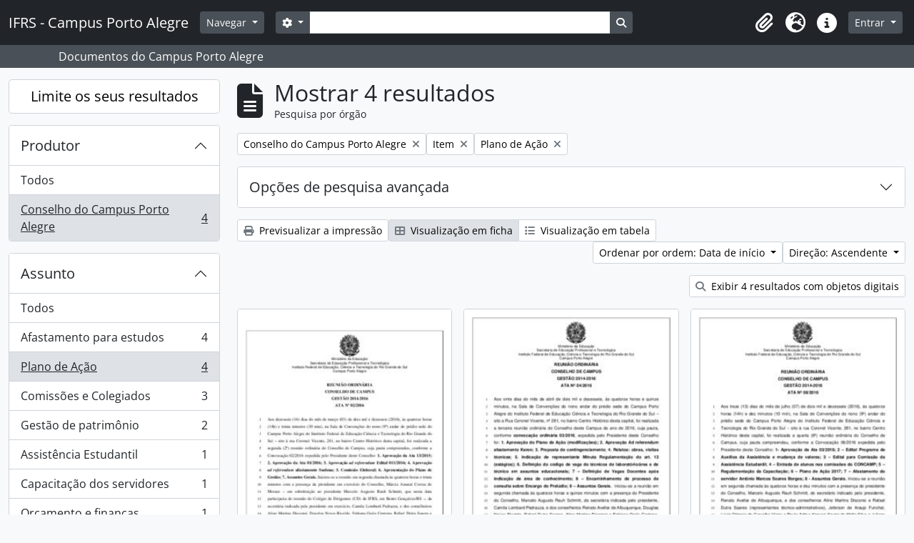

--- FILE ---
content_type: text/html; charset=utf-8
request_url: http://atom.poa.ifrs.edu.br/index.php/informationobject/browse?subjects=676&creators=469&view=card&sort=startDate&sf_culture=pt&showAdvanced=0&sq0=Ata&sf0=title&collection=%2Findex.php%2Fifrs-campus-porto-alegre&levels=227&topLod=0&rangeType=inclusive&sortDir=asc
body_size: 10410
content:
<!DOCTYPE html>
<html lang="pt" dir="ltr">
  <head>
    <meta charset="utf-8">
    <meta name="viewport" content="width=device-width, initial-scale=1">
    <title>Information object browse - IFRS - Campus Porto Alegre</title>
        <link rel="shortcut icon" href="/favicon.ico">
    <script defer src="/dist/js/vendor.bundle.1c687a2c01f4f91938ee.js"></script><script defer src="/dist/js/arDominionB5Plugin.bundle.cdeefdac1719d73d8ce1.js"></script><link href="/dist/css/arDominionB5Plugin.bundle.f93253c1b4f1a0e1d6f5.css" rel="stylesheet">
      </head>
  <body class="d-flex flex-column min-vh-100 informationobject browse show-edit-tooltips">
        <div class="visually-hidden-focusable p-3 border-bottom">
  <a class="btn btn-sm btn-secondary" href="#main-column">
    Skip to main content  </a>
</div>
    



<header id="top-bar" class="navbar navbar-expand-lg navbar-dark bg-dark" role="navigation" aria-label="Main navigation">
  <div class="container-fluid">
          <a class="navbar-brand d-flex flex-wrap flex-lg-nowrap align-items-center py-0 me-0" href="/index.php/" title="Início" rel="home">
                          <span class="text-wrap my-1 me-3">IFRS - Campus Porto Alegre</span>
              </a>
        <button class="navbar-toggler atom-btn-secondary my-2 me-1 px-1" type="button" data-bs-toggle="collapse" data-bs-target="#navbar-content" aria-controls="navbar-content" aria-expanded="false">
      <i 
        class="fas fa-2x fa-fw fa-bars" 
        data-bs-toggle="tooltip"
        data-bs-placement="bottom"
        title="Toggle navigation"
        aria-hidden="true">
      </i>
      <span class="visually-hidden">Toggle navigation</span>
    </button>
    <div class="collapse navbar-collapse flex-wrap justify-content-end me-1" id="navbar-content">
      <div class="d-flex flex-wrap flex-lg-nowrap flex-grow-1">
        <div class="dropdown my-2 me-3">
  <button class="btn btn-sm atom-btn-secondary dropdown-toggle" type="button" id="browse-menu" data-bs-toggle="dropdown" aria-expanded="false">
    Navegar  </button>
  <ul class="dropdown-menu mt-2" aria-labelledby="browse-menu">
    <li>
      <h6 class="dropdown-header">
        Navegar      </h6>
    </li>
                  <li id="node_browseArvore">
          <a class="dropdown-item" href="http://atom.poa.ifrs.edu.br/index.php/campus-porto-alegre-ifrs#" title="Árvore completa">Árvore completa</a>        </li>
                        <li id="node_browseCagppi">
          <a class="dropdown-item" href="http://atom.poa.ifrs.edu.br/index.php/informationobject/browse?sort=endDate&amp;showAdvanced=0&amp;creators=1775&amp;collection=%2Findex.php%2Fifrs-campus-porto-alegre&amp;levels=227&amp;onlyMedia=1&amp;topLod=0&amp;rangeType=inclusive" title="CAGPPI - Atas">CAGPPI - Atas</a>        </li>
                        <li id="node_CGAE - Atas">
          <a class="dropdown-item" href="http://atom.poa.ifrs.edu.br/index.php/informationobject/browse?view=table&amp;levels=227&amp;creators=2829&amp;collection=440&amp;onlyMedia=1&amp;topLod=0&amp;sort=endDate" title="CGAE - Atas">CGAE - Atas</a>        </li>
                        <li id="node_CONCAMP - Atas">
          <a class="dropdown-item" href="http://atom.poa.ifrs.edu.br/index.php/atas" title="CONCAMP - Atas">CONCAMP - Atas</a>        </li>
                        <li id="node_CONCAMP - Resoluções">
          <a class="dropdown-item" href="http://atom.poa.ifrs.edu.br/index.php/resolucoes" title="CONCAMP - Resoluções">CONCAMP - Resoluções</a>        </li>
                        <li id="node_Direção Geral">
          <a class="dropdown-item" href="http://atom.poa.ifrs.edu.br/index.php/direcao-geral" title="Direção Geral">Direção Geral</a>        </li>
                        <li id="node_browseBoletinsDeServico">
          <a class="dropdown-item" href="http://atom.poa.ifrs.edu.br/index.php/boletim-de-servico" title="--- Boletins de Serviço">--- Boletins de Serviço</a>        </li>
                        <li id="node_Cooperação Técnica">
          <a class="dropdown-item" href="http://atom.poa.ifrs.edu.br/index.php/termos-de-cooperacao-tecnica" title="--- Cooperação Técnica">--- Cooperação Técnica</a>        </li>
                        <li id="node_editais">
          <a class="dropdown-item" href="http://atom.poa.ifrs.edu.br/index.php/editais" title="--- Editais">--- Editais</a>        </li>
                        <li id="node_instrucoes">
          <a class="dropdown-item" href="http://atom.poa.ifrs.edu.br/index.php/informationobject/browse?showAdvanced=0&amp;sort=alphabetic&amp;page=1&amp;sq0=Instru%C3%A7%C3%A3o&amp;sf0=title&amp;collection=%2Findex.php%2Fifrs-campus-porto-alegre&amp;levels=227&amp;topLod=0&amp;rangeType=inclusive" title="--- Instruções Normativas">--- Instruções Normativas</a>        </li>
                        <li id="node_portarias">
          <a class="dropdown-item" href="http://atom.poa.ifrs.edu.br/index.php/portarias" title="--- Portarias">--- Portarias</a>        </li>
                        <li id="node_CPA Local">
          <a class="dropdown-item" href="http://atom.poa.ifrs.edu.br/index.php/comissao-propria-de-avaliacao-local-2" title="CPA Local">CPA Local</a>        </li>
                        <li id="node_Núcleo de Memória">
          <a class="dropdown-item" href="http://atom.poa.ifrs.edu.br/index.php/nucleo-de-memoria-2" title="Núcleo de Memória">Núcleo de Memória</a>        </li>
                        <li id="node_browseActors">
          <a class="dropdown-item" href="/index.php/actor/browse" title="Pesquisa por produtor de documentos">Pesquisa por produtor de documentos</a>        </li>
                        <li id="node_browseSubjects">
          <a class="dropdown-item" href="/index.php/taxonomy/index/id/35" title="Pesquisa pelos assuntos cadastrados">Pesquisa pelos assuntos cadastrados</a>        </li>
                        <li id="node_browseDigitalObjects">
          <a class="dropdown-item" href="/index.php/informationobject/browse?view=card&amp;onlyMedia=1&amp;topLod=0" title="Todos os documentos digitalizados">Todos os documentos digitalizados</a>        </li>
                        <li id="node_BIBLIOTECA">
          <a class="dropdown-item" href="http://atom.poa.ifrs.edu.br/index.php/biblioteca-clovis-vergara-marques-3" title="BIBLIOTECA - TCC, dissertações e teses">BIBLIOTECA - TCC, dissertações e teses</a>        </li>
                        <li id="node_browseRepository">
          <a class="dropdown-item" href="http://atom.poa.ifrs.edu.br/index.php/instituto-federal-de-educacao-ciencia-e-tecnologia-do-rio-grande-do-sul-campus-porto-alegre" title="O Campus Porto Alegre - IFRS">O Campus Porto Alegre - IFRS</a>        </li>
            </ul>
</div>
        <form
  id="search-box"
  class="d-flex flex-grow-1 my-2"
  role="search"
  action="/index.php/informationobject/browse">
  <h2 class="visually-hidden">Pesquisar</h2>
  <input type="hidden" name="topLod" value="0">
  <input type="hidden" name="sort" value="relevance">
  <div class="input-group flex-nowrap">
    <button
      id="search-box-options"
      class="btn btn-sm atom-btn-secondary dropdown-toggle"
      type="button"
      data-bs-toggle="dropdown"
      data-bs-auto-close="outside"
      aria-expanded="false">
      <i class="fas fa-cog" aria-hidden="true"></i>
      <span class="visually-hidden">Opções de busca</span>
    </button>
    <div class="dropdown-menu mt-2" aria-labelledby="search-box-options">
              <div class="px-3 py-2">
          <div class="form-check">
            <input
              class="form-check-input"
              type="radio"
              name="repos"
              id="search-realm-global"
              checked
              value>
            <label class="form-check-label" for="search-realm-global">
              Pesquisa global            </label>
          </div>
                            </div>
        <div class="dropdown-divider"></div>
            <a class="dropdown-item" href="/index.php/informationobject/browse?showAdvanced=1&topLod=0">
        Pesquisa avançada      </a>
    </div>
    <input
      id="search-box-input"
      class="form-control form-control-sm dropdown-toggle"
      type="search"
      name="query"
      autocomplete="off"
      value=""
      placeholder=""
      data-url="/index.php/search/autocomplete"
      data-bs-toggle="dropdown"
      aria-label=""
      aria-expanded="false">
    <ul id="search-box-results" class="dropdown-menu mt-2" aria-labelledby="search-box-input"></ul>
    <button class="btn btn-sm atom-btn-secondary" type="submit">
      <i class="fas fa-search" aria-hidden="true"></i>
      <span class="visually-hidden">Busque na página de navegação</span>
    </button>
  </div>
</form>
      </div>
      <div class="d-flex flex-nowrap flex-column flex-lg-row align-items-strech align-items-lg-center">
        <ul class="navbar-nav mx-lg-2">
                    <li class="nav-item dropdown d-flex flex-column">
  <a
    class="nav-link dropdown-toggle d-flex align-items-center p-0"
    href="#"
    id="clipboard-menu"
    role="button"
    data-bs-toggle="dropdown"
    aria-expanded="false"
    data-total-count-label="registros adicionados"
    data-alert-close="Fechar"
    data-load-alert-message="Ocorreu um erro ao carregar o conteúdo da área de transferência."
    data-export-alert-message="A área de transferência está vazia para este tipo de entidade."
    data-export-check-url="/index.php/clipboard/exportCheck"
    data-delete-alert-message="Nota: Os itens da área de transferência não inseridos nesta página serão removidos da área de transferência quando a página for atualizada. Poderá re-selecioná-los agora, ou recarregar a página para removê-los completamente. Usando os botões de ordenação ou de pré-visualização de impressão também causará um recarregamento da página - assim, qualquer coisa atualmente desselecionada será perdida!">
    <i
      class="fas fa-2x fa-fw fa-paperclip px-0 px-lg-2 py-2"
      data-bs-toggle="tooltip"
      data-bs-placement="bottom"
      data-bs-custom-class="d-none d-lg-block"
      title=""
      aria-hidden="true">
    </i>
    <span class="d-lg-none mx-1" aria-hidden="true">
          </span>
    <span class="visually-hidden">
          </span>
  </a>
  <ul class="dropdown-menu dropdown-menu-end mb-2" aria-labelledby="clipboard-menu">
    <li>
      <h6 class="dropdown-header">
              </h6>
    </li>
    <li class="text-muted text-nowrap px-3 pb-2">
      <span
        id="counts-block"
        data-information-object-label="Pesquisa por órgão"
        data-actor-object-label="Pesquisa por produtor de documentos"
        data-repository-object-label="O IFRS POA">
      </span>
    </li>
                  <li id="node_clearClipboard">
          <a class="dropdown-item" href="/index.php/" title="Clear selections">Clear selections</a>        </li>
                        <li id="node_goToClipboard">
          <a class="dropdown-item" href="/index.php/clipboard/view" title="Go to clipboard">Go to clipboard</a>        </li>
                        <li id="node_loadClipboard">
          <a class="dropdown-item" href="/index.php/clipboard/load" title="Load clipboard">Load clipboard</a>        </li>
                        <li id="node_saveClipboard">
          <a class="dropdown-item" href="/index.php/clipboard/save" title="Save clipboard">Save clipboard</a>        </li>
            </ul>
</li>
                      <li class="nav-item dropdown d-flex flex-column">
  <a
    class="nav-link dropdown-toggle d-flex align-items-center p-0"
    href="#"
    id="language-menu"
    role="button"
    data-bs-toggle="dropdown"
    aria-expanded="false">
    <i
      class="fas fa-2x fa-fw fa-globe-europe px-0 px-lg-2 py-2"
      data-bs-toggle="tooltip"
      data-bs-placement="bottom"
      data-bs-custom-class="d-none d-lg-block"
      title="Idioma"
      aria-hidden="true">
    </i>
    <span class="d-lg-none mx-1" aria-hidden="true">
      Idioma    </span>
    <span class="visually-hidden">
      Idioma    </span>  
  </a>
  <ul class="dropdown-menu dropdown-menu-end mb-2" aria-labelledby="language-menu">
    <li>
      <h6 class="dropdown-header">
        Idioma      </h6>
    </li>
          <li>
        <a class="dropdown-item" href="/index.php/informationobject/browse?sf_culture=en&amp;subjects=676&amp;creators=469&amp;view=card&amp;sort=startDate&amp;showAdvanced=0&amp;sq0=Ata&amp;sf0=title&amp;collection=%2Findex.php%2Fifrs-campus-porto-alegre&amp;levels=227&amp;topLod=0&amp;rangeType=inclusive&amp;sortDir=asc" title="English">English</a>      </li>
          <li>
        <a class="dropdown-item" href="/index.php/informationobject/browse?sf_culture=pt&amp;subjects=676&amp;creators=469&amp;view=card&amp;sort=startDate&amp;showAdvanced=0&amp;sq0=Ata&amp;sf0=title&amp;collection=%2Findex.php%2Fifrs-campus-porto-alegre&amp;levels=227&amp;topLod=0&amp;rangeType=inclusive&amp;sortDir=asc" title="Português">Português</a>      </li>
          <li>
        <a class="dropdown-item" href="/index.php/informationobject/browse?sf_culture=pt_BR&amp;subjects=676&amp;creators=469&amp;view=card&amp;sort=startDate&amp;showAdvanced=0&amp;sq0=Ata&amp;sf0=title&amp;collection=%2Findex.php%2Fifrs-campus-porto-alegre&amp;levels=227&amp;topLod=0&amp;rangeType=inclusive&amp;sortDir=asc" title="Português do Brasil">Português do Brasil</a>      </li>
      </ul>
</li>
                    <li class="nav-item dropdown d-flex flex-column">
  <a
    class="nav-link dropdown-toggle d-flex align-items-center p-0"
    href="#"
    id="quick-links-menu"
    role="button"
    data-bs-toggle="dropdown"
    aria-expanded="false">
    <i
      class="fas fa-2x fa-fw fa-info-circle px-0 px-lg-2 py-2"
      data-bs-toggle="tooltip"
      data-bs-placement="bottom"
      data-bs-custom-class="d-none d-lg-block"
      title="Ligações rápidas"
      aria-hidden="true">
    </i>
    <span class="d-lg-none mx-1" aria-hidden="true">
      Ligações rápidas    </span> 
    <span class="visually-hidden">
      Ligações rápidas    </span>
  </a>
  <ul class="dropdown-menu dropdown-menu-end mb-2" aria-labelledby="quick-links-menu">
    <li>
      <h6 class="dropdown-header">
        Ligações rápidas      </h6>
    </li>
                  <li id="node_about">
          <a class="dropdown-item" href="/index.php/about" title="Sobre">Sobre</a>        </li>
                        <li id="node_home">
          <a class="dropdown-item" href="/index.php/" title="Início">Início</a>        </li>
                        <li id="node_help">
          <a class="dropdown-item" href="http://docs.accesstomemory.org/" title="Ajuda">Ajuda</a>        </li>
                                          </ul>
</li>
        </ul>
              <div class="dropdown my-2">
    <button class="btn btn-sm atom-btn-secondary dropdown-toggle" type="button" id="user-menu" data-bs-toggle="dropdown" data-bs-auto-close="outside" aria-expanded="false">
      Entrar    </button>
    <div class="dropdown-menu dropdown-menu-lg-end mt-2" aria-labelledby="user-menu">
      <div>
        <h6 class="dropdown-header">
          Já possui uma conta?        </h6>
      </div>
      <form class="mx-3 my-2" action="/index.php/user/login" method="post">        <input type="hidden" name="_csrf_token" value="2c426c61a674ba138f8a3a34dd5ef42a" id="csrf_token" /><input type="hidden" name="next" value="http://atom.poa.ifrs.edu.br/index.php/informationobject/browse?subjects=676&amp;creators=469&amp;view=card&amp;sort=startDate&amp;sf_culture=pt&amp;showAdvanced=0&amp;sq0=Ata&amp;sf0=title&amp;collection=%2Findex.php%2Fifrs-campus-porto-alegre&amp;levels=227&amp;topLod=0&amp;rangeType=inclusive&amp;sortDir=asc" id="next" />        <div class="mb-3"><label class="form-label" for="email">Email<span aria-hidden="true" class="text-primary ms-1"><strong>*</strong></span><span class="visually-hidden">Este campo é obrigatório.</span></label><input type="text" name="email" class="form-control-sm form-control" id="email" /></div>        <div class="mb-3"><label class="form-label" for="password">Senha<span aria-hidden="true" class="text-primary ms-1"><strong>*</strong></span><span class="visually-hidden">Este campo é obrigatório.</span></label><input type="password" name="password" class="form-control-sm form-control" autocomplete="off" id="password" /></div>        <button class="btn btn-sm atom-btn-secondary" type="submit">
          Entrar        </button>
      </form>
    </div>
  </div>
      </div>
    </div>
  </div>
</header>

  <div class="bg-secondary text-white">
    <div class="container-xl py-1">
      Documentos do Campus Porto Alegre    </div>
  </div>
    
<div id="wrapper" class="container-xxl pt-3 flex-grow-1">
            <div class="row">
    <div id="sidebar" class="col-md-3">
      
    <h2 class="d-grid">
      <button
        class="btn btn-lg atom-btn-white collapsed text-wrap"
        type="button"
        data-bs-toggle="collapse"
        data-bs-target="#collapse-aggregations"
        aria-expanded="false"
        aria-controls="collapse-aggregations">
        Limite os seus resultados      </button>
    </h2>

    <div class="collapse" id="collapse-aggregations">

      
        
        
                      
      

<div class="accordion mb-3">
  <div class="accordion-item aggregation">
    <h2 class="accordion-header" id="heading-creators">
      <button
        class="accordion-button"
        type="button"
        data-bs-toggle="collapse"
        data-bs-target="#collapse-creators"
        aria-expanded="true"
        aria-controls="collapse-creators">
        Produtor      </button>
    </h2>
    <div
      id="collapse-creators"
      class="accordion-collapse collapse show list-group list-group-flush"
      aria-labelledby="heading-creators">
      
              <a class="list-group-item list-group-item-action d-flex justify-content-between align-items-center" href="/index.php/informationobject/browse?subjects=676&amp;view=card&amp;sort=startDate&amp;sf_culture=pt&amp;showAdvanced=0&amp;sq0=Ata&amp;sf0=title&amp;collection=%2Findex.php%2Fifrs-campus-porto-alegre&amp;levels=227&amp;topLod=0&amp;rangeType=inclusive&amp;sortDir=asc" title="Todos">Todos</a>          
              
        <a class="list-group-item list-group-item-action d-flex justify-content-between align-items-center text-break active text-decoration-underline" href="/index.php/informationobject/browse?creators=469&amp;subjects=676&amp;view=card&amp;sort=startDate&amp;sf_culture=pt&amp;showAdvanced=0&amp;sq0=Ata&amp;sf0=title&amp;collection=%2Findex.php%2Fifrs-campus-porto-alegre&amp;levels=227&amp;topLod=0&amp;rangeType=inclusive&amp;sortDir=asc" title="Conselho do Campus Porto Alegre, 4 resultados4">Conselho do Campus Porto Alegre<span class="visually-hidden">, 4 resultados</span><span aria-hidden="true" class="ms-3 text-nowrap">4</span></a>          </div>
  </div>
</div>

        
        
      

<div class="accordion mb-3">
  <div class="accordion-item aggregation">
    <h2 class="accordion-header" id="heading-subjects">
      <button
        class="accordion-button"
        type="button"
        data-bs-toggle="collapse"
        data-bs-target="#collapse-subjects"
        aria-expanded="true"
        aria-controls="collapse-subjects">
        Assunto      </button>
    </h2>
    <div
      id="collapse-subjects"
      class="accordion-collapse collapse show list-group list-group-flush"
      aria-labelledby="heading-subjects">
      
              <a class="list-group-item list-group-item-action d-flex justify-content-between align-items-center" href="/index.php/informationobject/browse?creators=469&amp;view=card&amp;sort=startDate&amp;sf_culture=pt&amp;showAdvanced=0&amp;sq0=Ata&amp;sf0=title&amp;collection=%2Findex.php%2Fifrs-campus-porto-alegre&amp;levels=227&amp;topLod=0&amp;rangeType=inclusive&amp;sortDir=asc" title="Todos">Todos</a>          
              
        <a class="list-group-item list-group-item-action d-flex justify-content-between align-items-center text-break" href="/index.php/informationobject/browse?subjects=545&amp;creators=469&amp;view=card&amp;sort=startDate&amp;sf_culture=pt&amp;showAdvanced=0&amp;sq0=Ata&amp;sf0=title&amp;collection=%2Findex.php%2Fifrs-campus-porto-alegre&amp;levels=227&amp;topLod=0&amp;rangeType=inclusive&amp;sortDir=asc" title="Afastamento para estudos, 4 resultados4">Afastamento para estudos<span class="visually-hidden">, 4 resultados</span><span aria-hidden="true" class="ms-3 text-nowrap">4</span></a>              
        <a class="list-group-item list-group-item-action d-flex justify-content-between align-items-center text-break active text-decoration-underline" href="/index.php/informationobject/browse?subjects=676&amp;creators=469&amp;view=card&amp;sort=startDate&amp;sf_culture=pt&amp;showAdvanced=0&amp;sq0=Ata&amp;sf0=title&amp;collection=%2Findex.php%2Fifrs-campus-porto-alegre&amp;levels=227&amp;topLod=0&amp;rangeType=inclusive&amp;sortDir=asc" title="Plano de Ação, 4 resultados4">Plano de Ação<span class="visually-hidden">, 4 resultados</span><span aria-hidden="true" class="ms-3 text-nowrap">4</span></a>              
        <a class="list-group-item list-group-item-action d-flex justify-content-between align-items-center text-break" href="/index.php/informationobject/browse?subjects=546&amp;creators=469&amp;view=card&amp;sort=startDate&amp;sf_culture=pt&amp;showAdvanced=0&amp;sq0=Ata&amp;sf0=title&amp;collection=%2Findex.php%2Fifrs-campus-porto-alegre&amp;levels=227&amp;topLod=0&amp;rangeType=inclusive&amp;sortDir=asc" title="Comissões e Colegiados, 3 resultados3">Comissões e Colegiados<span class="visually-hidden">, 3 resultados</span><span aria-hidden="true" class="ms-3 text-nowrap">3</span></a>              
        <a class="list-group-item list-group-item-action d-flex justify-content-between align-items-center text-break" href="/index.php/informationobject/browse?subjects=553&amp;creators=469&amp;view=card&amp;sort=startDate&amp;sf_culture=pt&amp;showAdvanced=0&amp;sq0=Ata&amp;sf0=title&amp;collection=%2Findex.php%2Fifrs-campus-porto-alegre&amp;levels=227&amp;topLod=0&amp;rangeType=inclusive&amp;sortDir=asc" title="Gestão de patrimônio, 2 resultados2">Gestão de patrimônio<span class="visually-hidden">, 2 resultados</span><span aria-hidden="true" class="ms-3 text-nowrap">2</span></a>              
        <a class="list-group-item list-group-item-action d-flex justify-content-between align-items-center text-break" href="/index.php/informationobject/browse?subjects=541&amp;creators=469&amp;view=card&amp;sort=startDate&amp;sf_culture=pt&amp;showAdvanced=0&amp;sq0=Ata&amp;sf0=title&amp;collection=%2Findex.php%2Fifrs-campus-porto-alegre&amp;levels=227&amp;topLod=0&amp;rangeType=inclusive&amp;sortDir=asc" title="Assistência Estudantil, 1 resultados1">Assistência Estudantil<span class="visually-hidden">, 1 resultados</span><span aria-hidden="true" class="ms-3 text-nowrap">1</span></a>              
        <a class="list-group-item list-group-item-action d-flex justify-content-between align-items-center text-break" href="/index.php/informationobject/browse?subjects=543&amp;creators=469&amp;view=card&amp;sort=startDate&amp;sf_culture=pt&amp;showAdvanced=0&amp;sq0=Ata&amp;sf0=title&amp;collection=%2Findex.php%2Fifrs-campus-porto-alegre&amp;levels=227&amp;topLod=0&amp;rangeType=inclusive&amp;sortDir=asc" title="Capacitação dos servidores, 1 resultados1">Capacitação dos servidores<span class="visually-hidden">, 1 resultados</span><span aria-hidden="true" class="ms-3 text-nowrap">1</span></a>              
        <a class="list-group-item list-group-item-action d-flex justify-content-between align-items-center text-break" href="/index.php/informationobject/browse?subjects=547&amp;creators=469&amp;view=card&amp;sort=startDate&amp;sf_culture=pt&amp;showAdvanced=0&amp;sq0=Ata&amp;sf0=title&amp;collection=%2Findex.php%2Fifrs-campus-porto-alegre&amp;levels=227&amp;topLod=0&amp;rangeType=inclusive&amp;sortDir=asc" title="Orçamento e finanças, 1 resultados1">Orçamento e finanças<span class="visually-hidden">, 1 resultados</span><span aria-hidden="true" class="ms-3 text-nowrap">1</span></a>              
        <a class="list-group-item list-group-item-action d-flex justify-content-between align-items-center text-break" href="/index.php/informationobject/browse?subjects=549&amp;creators=469&amp;view=card&amp;sort=startDate&amp;sf_culture=pt&amp;showAdvanced=0&amp;sq0=Ata&amp;sf0=title&amp;collection=%2Findex.php%2Fifrs-campus-porto-alegre&amp;levels=227&amp;topLod=0&amp;rangeType=inclusive&amp;sortDir=asc" title="Representantes discentes, 1 resultados1">Representantes discentes<span class="visually-hidden">, 1 resultados</span><span aria-hidden="true" class="ms-3 text-nowrap">1</span></a>              
        <a class="list-group-item list-group-item-action d-flex justify-content-between align-items-center text-break" href="/index.php/informationobject/browse?subjects=550&amp;creators=469&amp;view=card&amp;sort=startDate&amp;sf_culture=pt&amp;showAdvanced=0&amp;sq0=Ata&amp;sf0=title&amp;collection=%2Findex.php%2Fifrs-campus-porto-alegre&amp;levels=227&amp;topLod=0&amp;rangeType=inclusive&amp;sortDir=asc" title="Representantes docentes, 1 resultados1">Representantes docentes<span class="visually-hidden">, 1 resultados</span><span aria-hidden="true" class="ms-3 text-nowrap">1</span></a>              
        <a class="list-group-item list-group-item-action d-flex justify-content-between align-items-center text-break" href="/index.php/informationobject/browse?subjects=551&amp;creators=469&amp;view=card&amp;sort=startDate&amp;sf_culture=pt&amp;showAdvanced=0&amp;sq0=Ata&amp;sf0=title&amp;collection=%2Findex.php%2Fifrs-campus-porto-alegre&amp;levels=227&amp;topLod=0&amp;rangeType=inclusive&amp;sortDir=asc" title="Representantes técnicos-administrativos, 1 resultados1">Representantes técnicos-administrativos<span class="visually-hidden">, 1 resultados</span><span aria-hidden="true" class="ms-3 text-nowrap">1</span></a>          </div>
  </div>
</div>

        
      

<div class="accordion mb-3">
  <div class="accordion-item aggregation">
    <h2 class="accordion-header" id="heading-levels">
      <button
        class="accordion-button"
        type="button"
        data-bs-toggle="collapse"
        data-bs-target="#collapse-levels"
        aria-expanded="true"
        aria-controls="collapse-levels">
        Nível de descrição      </button>
    </h2>
    <div
      id="collapse-levels"
      class="accordion-collapse collapse show list-group list-group-flush"
      aria-labelledby="heading-levels">
      
              <a class="list-group-item list-group-item-action d-flex justify-content-between align-items-center" href="/index.php/informationobject/browse?subjects=676&amp;creators=469&amp;view=card&amp;sort=startDate&amp;sf_culture=pt&amp;showAdvanced=0&amp;sq0=Ata&amp;sf0=title&amp;collection=%2Findex.php%2Fifrs-campus-porto-alegre&amp;topLod=0&amp;rangeType=inclusive&amp;sortDir=asc" title="Todos">Todos</a>          
              
        <a class="list-group-item list-group-item-action d-flex justify-content-between align-items-center text-break active text-decoration-underline" href="/index.php/informationobject/browse?levels=227&amp;subjects=676&amp;creators=469&amp;view=card&amp;sort=startDate&amp;sf_culture=pt&amp;showAdvanced=0&amp;sq0=Ata&amp;sf0=title&amp;collection=%2Findex.php%2Fifrs-campus-porto-alegre&amp;topLod=0&amp;rangeType=inclusive&amp;sortDir=asc" title="Item, 4 resultados4">Item<span class="visually-hidden">, 4 resultados</span><span aria-hidden="true" class="ms-3 text-nowrap">4</span></a>          </div>
  </div>
</div>

        
    </div>

      </div>
    <div id="main-column" role="main" class="col-md-9">
        
  <div class="multiline-header d-flex align-items-center mb-3">
    <i class="fas fa-3x fa-file-alt me-3" aria-hidden="true"></i>
    <div class="d-flex flex-column">
      <h1 class="mb-0" aria-describedby="heading-label">
                  Mostrar 4 resultados              </h1>
      <span class="small" id="heading-label">
        Pesquisa por órgão      </span>
    </div>
  </div>
        <div class="d-flex flex-wrap gap-2">
    
          <a 
  href="/index.php/informationobject/browse?subjects=676&view=card&sort=startDate&sf_culture=pt&showAdvanced=0&sq0=Ata&sf0=title&collection=%2Findex.php%2Fifrs-campus-porto-alegre&levels=227&topLod=0&rangeType=inclusive&sortDir=asc"
  class="btn btn-sm atom-btn-white align-self-start mw-100 filter-tag d-flex">
  <span class="visually-hidden">
    Remover filtro:  </span>
  <span class="text-truncate d-inline-block">
    Conselho do Campus Porto Alegre  </span>
  <i aria-hidden="true" class="fas fa-times ms-2 align-self-center"></i>
</a>
      <a 
  href="/index.php/informationobject/browse?subjects=676&creators=469&view=card&sort=startDate&sf_culture=pt&showAdvanced=0&sq0=Ata&sf0=title&collection=%2Findex.php%2Fifrs-campus-porto-alegre&topLod=0&rangeType=inclusive&sortDir=asc"
  class="btn btn-sm atom-btn-white align-self-start mw-100 filter-tag d-flex">
  <span class="visually-hidden">
    Remover filtro:  </span>
  <span class="text-truncate d-inline-block">
    Item  </span>
  <i aria-hidden="true" class="fas fa-times ms-2 align-self-center"></i>
</a>
  <a 
  href="/index.php/informationobject/browse?creators=469&view=card&sort=startDate&sf_culture=pt&showAdvanced=0&sq0=Ata&sf0=title&collection=%2Findex.php%2Fifrs-campus-porto-alegre&levels=227&topLod=0&rangeType=inclusive&sortDir=asc"
  class="btn btn-sm atom-btn-white align-self-start mw-100 filter-tag d-flex">
  <span class="visually-hidden">
    Remover filtro:  </span>
  <span class="text-truncate d-inline-block">
    Plano de Ação  </span>
  <i aria-hidden="true" class="fas fa-times ms-2 align-self-center"></i>
</a>
                  </div>

      
  <div class="accordion mb-3 adv-search" role="search">
  <div class="accordion-item">
    <h2 class="accordion-header" id="heading-adv-search">
      <button class="accordion-button collapsed" type="button" data-bs-toggle="collapse" data-bs-target="#collapse-adv-search" aria-expanded="false" aria-controls="collapse-adv-search" data-cy="advanced-search-toggle">
        Opções de pesquisa avançada      </button>
    </h2>
    <div id="collapse-adv-search" class="accordion-collapse collapse" aria-labelledby="heading-adv-search">
      <div class="accordion-body">
        <form name="advanced-search-form" method="get" action="/index.php/informationobject/browse">
                      <input type="hidden" name="subjects" value="676"/>
                      <input type="hidden" name="creators" value="469"/>
                      <input type="hidden" name="view" value="card"/>
                      <input type="hidden" name="sort" value="startDate"/>
          
          <h5>Procurar resultados com:</h5>

          <div class="criteria mb-4">

            
              
                <div class="criterion row align-items-center">

                  <div class="col-xl-auto mb-3 adv-search-boolean">
                    <select class="form-select" name="so0">
                      <option value="and" selected="selected">e</option>
                      <option value="or">ou</option>
                      <option value="not">não</option>
                    </select>
                  </div>

                  <div class="col-xl-auto flex-grow-1 mb-3">
                    <input class="form-control" type="text" aria-label="Pesquisar" placeholder="Pesquisar" name="sq0" value="Ata">
                  </div>

                  <div class="col-xl-auto mb-3 text-center">
                    <span class="form-text">em</span>
                  </div>

                  <div class="col-xl-auto mb-3">

                    <select class="form-select" name="sf0">
                                              <option value="">
                          Qualquer campo                        </option>
                                              <option value="title" selected>
                          Título                        </option>
                                              <option value="archivalHistory">
                          História do arquivo                        </option>
                                              <option value="scopeAndContent">
                          Âmbito e conteúdo                        </option>
                                              <option value="extentAndMedium">
                          Dimensão e suporte                        </option>
                                              <option value="subject">
                          Pontos de acesso - Assuntos                        </option>
                                              <option value="name">
                          Pontos de acesso - Nomes                        </option>
                                              <option value="place">
                          Pontos de acesso - Locais                        </option>
                                              <option value="genre">
                          Pontos de acesso de género                        </option>
                                              <option value="identifier">
                          Identificador                        </option>
                                              <option value="referenceCode">
                          Código de referência                        </option>
                                              <option value="digitalObjectTranscript">
                          Texto do objeto digital                        </option>
                                              <option value="creator">
                          Produtor                        </option>
                                              <option value="findingAidTranscript">
                          Texto do instrumento de pesquisa                        </option>
                                              <option value="allExceptFindingAidTranscript">
                          Qualquer campo, exceto encontrar texto de ajuda                        </option>
                                          </select>
                  </div>

                  <div class="col-xl-auto mb-3">
                    <a href="#" class="delete-criterion" aria-label="Excluir critério">
                      <i aria-hidden="true" class="fas fa-times text-muted"></i>
                    </a>
                  </div>

                </div>

              
            
            
            <div class="criterion row align-items-center">

              <div class="col-xl-auto mb-3 adv-search-boolean">
                <select class="form-select" name="so0">
                  <option value="and">e</option>
                  <option value="or">ou</option>
                  <option value="not">não</option>
                </select>
              </div>

              <div class="col-xl-auto flex-grow-1 mb-3">
                <input class="form-control" type="text" aria-label="Pesquisar" placeholder="Pesquisar" name="sq0">
              </div>

              <div class="col-xl-auto mb-3 text-center">
                <span class="form-text">em</span>
              </div>

              <div class="col-xl-auto mb-3">
                <select class="form-select" name="sf0">
                                      <option value="">
                      Qualquer campo                    </option>
                                      <option value="title" selected>
                      Título                    </option>
                                      <option value="archivalHistory">
                      História do arquivo                    </option>
                                      <option value="scopeAndContent">
                      Âmbito e conteúdo                    </option>
                                      <option value="extentAndMedium">
                      Dimensão e suporte                    </option>
                                      <option value="subject">
                      Pontos de acesso - Assuntos                    </option>
                                      <option value="name">
                      Pontos de acesso - Nomes                    </option>
                                      <option value="place">
                      Pontos de acesso - Locais                    </option>
                                      <option value="genre">
                      Pontos de acesso de género                    </option>
                                      <option value="identifier">
                      Identificador                    </option>
                                      <option value="referenceCode">
                      Código de referência                    </option>
                                      <option value="digitalObjectTranscript">
                      Texto do objeto digital                    </option>
                                      <option value="creator">
                      Produtor                    </option>
                                      <option value="findingAidTranscript">
                      Texto do instrumento de pesquisa                    </option>
                                      <option value="allExceptFindingAidTranscript">
                      Qualquer campo, exceto encontrar texto de ajuda                    </option>
                                  </select>
              </div>

              <div class="col-xl-auto mb-3">
                <a href="#" class="d-none d-xl-block delete-criterion" aria-label="Excluir critério">
                  <i aria-hidden="true" class="fas fa-times text-muted"></i>
                </a>
                <a href="#" class="d-xl-none delete-criterion btn btn-outline-danger w-100 mb-3">
                  Excluir critério                </a>
              </div>

            </div>

            <div class="add-new-criteria mb-3">
              <a id="add-criterion-dropdown-menu" class="btn atom-btn-white dropdown-toggle" href="#" role="button" data-bs-toggle="dropdown" aria-expanded="false">Adicionar novo critério</a>
              <ul class="dropdown-menu mt-2" aria-labelledby="add-criterion-dropdown-menu">
                <li><a class="dropdown-item" href="#" id="add-criterion-and">E</a></li>
                <li><a class="dropdown-item" href="#" id="add-criterion-or">Ou</a></li>
                <li><a class="dropdown-item" href="#" id="add-criterion-not">Não</a></li>
              </ul>
            </div>

          </div>

          <h5>Limitar resultados:</h5>

          <div class="criteria mb-4">

                          <div class="mb-3"><label class="form-label" for="repos">Entidade detentora</label><select name="repos" class="form-select" id="repos">
<option value="" selected="selected"></option>
<option value="431">Instituto Federal de Educação, Ciência e Tecnologia do Rio Grande do Sul - Campus Porto Alegre</option>
<option value="47041">Instituto Federal de Educação, Ciência e Tecnologia do Rio Grande do Sul - Campus Porto Alegre</option>
</select></div>            
            <div class="mb-3"><label class="form-label" for="collection">Descrição de nível superior</label><select name="collection" class="form-autocomplete form-control" id="collection">

</select><input class="list" type="hidden" value="/index.php/informationobject/autocomplete?parent=1&filterDrafts=1"></div>
          </div>

          <h5>Filtrar os resultados por:</h5>

          <div class="criteria mb-4">

            <div class="row">

              
              <div class="col-md-4">
                <div class="mb-3"><label class="form-label" for="levels">Nível de descrição</label><select name="levels" class="form-select" id="levels">
<option value=""></option>
<option value="221">Arquivo</option>
<option value="223">Coleção</option>
<option value="226">Documento</option>
<option value="222">Grupo</option>
<option value="227" selected="selected">Item</option>
<option value="284">Parte</option>
<option value="224">Série</option>
<option value="43729">Subgrupo</option>
<option value="225">Subsérie</option>
</select></div>              </div>
              

              <div class="col-md-4">
                <div class="mb-3"><label class="form-label" for="onlyMedia">Documentos digitalizados disponível</label><select name="onlyMedia" class="form-select" id="onlyMedia">
<option value="" selected="selected"></option>
<option value="1">Sim</option>
<option value="0">Não</option>
</select></div>              </div>

                              <div class="col-md-4">
                  <div class="mb-3"><label class="form-label" for="findingAidStatus">Instrumento de descrição documental</label><select name="findingAidStatus" class="form-select" id="findingAidStatus">
<option value="" selected="selected"></option>
<option value="yes">Sim</option>
<option value="no">Não</option>
<option value="generated">Gerado</option>
<option value="uploaded">Transferido</option>
</select></div>                </div>
              
            </div>

            <div class="row">

              
              
              <fieldset class="col-12">
                <legend class="visually-hidden">Filtro de descrição de nível superior</legend>
                <div class="d-grid d-sm-block">
                  <div class="form-check d-inline-block me-2">
                    <input class="form-check-input" type="radio" name="topLod" id="adv-search-top-lod-1" value="1" >
                    <label class="form-check-label" for="adv-search-top-lod-1">Descrições de nível superior</label>
                  </div>
                  <div class="form-check d-inline-block">
                    <input class="form-check-input" type="radio" name="topLod" id="adv-search-top-lod-0" value="0" checked>
                    <label class="form-check-label" for="adv-search-top-lod-0">Todas as descrições</label>
                  </div>
                </div>
              </fieldset>

            </div>

          </div>

          <h5>Filtrar por intervalo de datas:</h5>

          <div class="criteria row mb-2">

            <div class="col-md-4 start-date">
              <div class="mb-3"><label class="form-label" for="startDate">Início</label><input placeholder="YYYY-MM-DD" type="date" name="startDate" class="form-control" id="startDate" /></div>            </div>

            <div class="col-md-4 end-date">
              <div class="mb-3"><label class="form-label" for="endDate">Fim</label><input placeholder="YYYY-MM-DD" type="date" name="endDate" class="form-control" id="endDate" /></div>            </div>

            <fieldset class="col-md-4 date-type">
              <legend class="fs-6">
                <span>Resultados</span>
                <button
                  type="button"
                  class="btn btn-link mb-1"
                  data-bs-toggle="tooltip"
                  data-bs-placement="auto"
                  title='Utilize estas opções para especificar de que forma o intervalo de datas retorna os resultados. "Exato" significa que as datas de início e fim de descrições retornadas devem encaixar completamente no intervalo inserido. "Sobrepondo" significa que quaisquer descrições cujas datas de início e fim atinjam ou cubram parcialmente o intervalo de datas alvo serão retornadas.'>
                  <i aria-hidden="true" class="fas fa-question-circle text-muted"></i>
                </button>
              </legend>
              <div class="d-grid d-sm-block">
                <div class="form-check d-inline-block me-2">
                  <input class="form-check-input" type="radio" name="rangeType" id="adv-search-date-range-inclusive" value="inclusive" checked>
                  <label class="form-check-label" for="adv-search-date-range-inclusive">Sobreposição</label>
                </div>
                <div class="form-check d-inline-block">
                  <input class="form-check-input" type="radio" name="rangeType" id="adv-search-date-range-exact" value="exact" >
                  <label class="form-check-label" for="adv-search-date-range-exact">Exato</label>
                </div>
              </div>
            </fieldset>

          </div>

          <ul class="actions mb-1 nav gap-2 justify-content-center">
            <li><input type="button" class="btn atom-btn-outline-light reset" value="Redefinir"></li>
            <li><input type="submit" class="btn atom-btn-outline-light" value="Pesquisar"></li>
          </ul>

        </form>
      </div>
    </div>
  </div>
</div>

  
    <div class="d-flex flex-wrap gap-2 mb-3">
      <a
  class="btn btn-sm atom-btn-white"
  href="/index.php/informationobject/browse?subjects=676&creators=469&view=card&sort=startDate&sf_culture=pt&showAdvanced=0&sq0=Ata&sf0=title&collection=%2Findex.php%2Fifrs-campus-porto-alegre&levels=227&topLod=0&rangeType=inclusive&sortDir=asc&media=print">
  <i class="fas fa-print me-1" aria-hidden="true"></i>
  Previsualizar a impressão</a>

      
      
      <div class="btn-group btn-group-sm" role="group" aria-label="Opções de visualização">
  <a
    class="btn atom-btn-white text-wrap active"
    aria-current="page"    href="/index.php/informationobject/browse?view=card&subjects=676&creators=469&sort=startDate&sf_culture=pt&showAdvanced=0&sq0=Ata&sf0=title&collection=%2Findex.php%2Fifrs-campus-porto-alegre&levels=227&topLod=0&rangeType=inclusive&sortDir=asc">
    <i class="fas fa-th-large me-1" aria-hidden="true"></i>
    Visualização em ficha  </a>
  <a
    class="btn atom-btn-white text-wrap"
        href="/index.php/informationobject/browse?view=table&subjects=676&creators=469&sort=startDate&sf_culture=pt&showAdvanced=0&sq0=Ata&sf0=title&collection=%2Findex.php%2Fifrs-campus-porto-alegre&levels=227&topLod=0&rangeType=inclusive&sortDir=asc">
    <i class="fas fa-list me-1" aria-hidden="true"></i>
    Visualização em tabela  </a>
</div>

      <div class="d-flex flex-wrap gap-2 ms-auto">
        
<div class="dropdown d-inline-block">
  <button class="btn btn-sm atom-btn-white dropdown-toggle text-wrap" type="button" id="sort-button" data-bs-toggle="dropdown" aria-expanded="false">
    Ordenar por ordem: Data de início  </button>
  <ul class="dropdown-menu dropdown-menu-end mt-2" aria-labelledby="sort-button">
          <li>
        <a
          href="/index.php/informationobject/browse?sort=lastUpdated&subjects=676&creators=469&view=card&sf_culture=pt&showAdvanced=0&sq0=Ata&sf0=title&collection=%2Findex.php%2Fifrs-campus-porto-alegre&levels=227&topLod=0&rangeType=inclusive&sortDir=asc"
          class="dropdown-item">
          Data modificada        </a>
      </li>
          <li>
        <a
          href="/index.php/informationobject/browse?sort=alphabetic&subjects=676&creators=469&view=card&sf_culture=pt&showAdvanced=0&sq0=Ata&sf0=title&collection=%2Findex.php%2Fifrs-campus-porto-alegre&levels=227&topLod=0&rangeType=inclusive&sortDir=asc"
          class="dropdown-item">
          Título        </a>
      </li>
          <li>
        <a
          href="/index.php/informationobject/browse?sort=relevance&subjects=676&creators=469&view=card&sf_culture=pt&showAdvanced=0&sq0=Ata&sf0=title&collection=%2Findex.php%2Fifrs-campus-porto-alegre&levels=227&topLod=0&rangeType=inclusive&sortDir=asc"
          class="dropdown-item">
          Relevância        </a>
      </li>
          <li>
        <a
          href="/index.php/informationobject/browse?sort=identifier&subjects=676&creators=469&view=card&sf_culture=pt&showAdvanced=0&sq0=Ata&sf0=title&collection=%2Findex.php%2Fifrs-campus-porto-alegre&levels=227&topLod=0&rangeType=inclusive&sortDir=asc"
          class="dropdown-item">
          Identificador        </a>
      </li>
          <li>
        <a
          href="/index.php/informationobject/browse?sort=referenceCode&subjects=676&creators=469&view=card&sf_culture=pt&showAdvanced=0&sq0=Ata&sf0=title&collection=%2Findex.php%2Fifrs-campus-porto-alegre&levels=227&topLod=0&rangeType=inclusive&sortDir=asc"
          class="dropdown-item">
          Código de referência        </a>
      </li>
          <li>
        <a
          href="/index.php/informationobject/browse?sort=startDate&subjects=676&creators=469&view=card&sf_culture=pt&showAdvanced=0&sq0=Ata&sf0=title&collection=%2Findex.php%2Fifrs-campus-porto-alegre&levels=227&topLod=0&rangeType=inclusive&sortDir=asc"
          class="dropdown-item active">
          Data de início        </a>
      </li>
          <li>
        <a
          href="/index.php/informationobject/browse?sort=endDate&subjects=676&creators=469&view=card&sf_culture=pt&showAdvanced=0&sq0=Ata&sf0=title&collection=%2Findex.php%2Fifrs-campus-porto-alegre&levels=227&topLod=0&rangeType=inclusive&sortDir=asc"
          class="dropdown-item">
          Data fim        </a>
      </li>
      </ul>
</div>


<div class="dropdown d-inline-block">
  <button class="btn btn-sm atom-btn-white dropdown-toggle text-wrap" type="button" id="sortDir-button" data-bs-toggle="dropdown" aria-expanded="false">
    Direção: Ascendente  </button>
  <ul class="dropdown-menu dropdown-menu-end mt-2" aria-labelledby="sortDir-button">
          <li>
        <a
          href="/index.php/informationobject/browse?sortDir=asc&subjects=676&creators=469&view=card&sort=startDate&sf_culture=pt&showAdvanced=0&sq0=Ata&sf0=title&collection=%2Findex.php%2Fifrs-campus-porto-alegre&levels=227&topLod=0&rangeType=inclusive"
          class="dropdown-item active">
          Ascendente        </a>
      </li>
          <li>
        <a
          href="/index.php/informationobject/browse?sortDir=desc&subjects=676&creators=469&view=card&sort=startDate&sf_culture=pt&showAdvanced=0&sq0=Ata&sf0=title&collection=%2Findex.php%2Fifrs-campus-porto-alegre&levels=227&topLod=0&rangeType=inclusive"
          class="dropdown-item">
          Descendente        </a>
      </li>
      </ul>
</div>
      </div>
    </div>

                  <div class="d-flex mb-3">
                              <a
            class="btn btn-sm atom-btn-white ms-auto text-wrap"
            href="/index.php/informationobject/browse?subjects=676&creators=469&view=card&sort=startDate&sf_culture=pt&showAdvanced=0&sq0=Ata&sf0=title&collection=%2Findex.php%2Fifrs-campus-porto-alegre&levels=227&topLod=0&rangeType=inclusive&sortDir=asc&onlyMedia=1">
            <i class="fas fa-search me-1" aria-hidden="true"></i>
            Exibir 4 resultados com objetos digitais          </a>
        </div>
      
      <div class="row g-3 mb-3 masonry">

    
  <div class="col-sm-6 col-lg-4 masonry-item">
    <div class="card">
                      <a href="/index.php/ata-02-2016-reuniao-ordinaria">
          <img alt="Ata 02/2016 - Reunião Ordinária" class="card-img-top" src="/uploads/r/null/a/4/e/a4e5c31ce9695d8a192d3d1da85e00a633200b9bf5d2f2e1c66db44bb26ac39d/concamp-ata-2016-02-RO-16mar__o_142.jpg" />        </a>
      
      <div class="card-body">
        <div class="card-text d-flex align-items-start gap-2">
          <span>Ata 02/2016 - Reunião Ordinária</span>
          <button
  class="btn atom-btn-white ms-auto active-primary clipboard"
  data-clipboard-slug="ata-02-2016-reuniao-ordinaria"
  data-clipboard-type="informationObject"
  data-tooltip="true"  data-title="Adicionar à área de transferência"
  data-alt-title="Eliminar da área de transferência">
  <i class="fas fa-lg fa-paperclip" aria-hidden="true"></i>
  <span class="visually-hidden">
    Adicionar à área de transferência  </span>
</button>
        </div>
      </div>
    </div>
  </div>
    
  <div class="col-sm-6 col-lg-4 masonry-item">
    <div class="card">
                      <a href="/index.php/ata-04-2016-reuniao-ordinaria">
          <img alt="Ata 04/2016 - Reunião Ordinária" class="card-img-top" src="/uploads/r/null/c/c/8/cc83f9f4df65949d72a264b66d90398961d6000ab875de2db7eb022466784083/concamp-ata-2016-04-RO-20abr_142.jpg" />        </a>
      
      <div class="card-body">
        <div class="card-text d-flex align-items-start gap-2">
          <span>Ata 04/2016 - Reunião Ordinária</span>
          <button
  class="btn atom-btn-white ms-auto active-primary clipboard"
  data-clipboard-slug="ata-04-2016-reuniao-ordinaria"
  data-clipboard-type="informationObject"
  data-tooltip="true"  data-title="Adicionar à área de transferência"
  data-alt-title="Eliminar da área de transferência">
  <i class="fas fa-lg fa-paperclip" aria-hidden="true"></i>
  <span class="visually-hidden">
    Adicionar à área de transferência  </span>
</button>
        </div>
      </div>
    </div>
  </div>
    
  <div class="col-sm-6 col-lg-4 masonry-item">
    <div class="card">
                      <a href="/index.php/ata-08-2016-reuniao-ordinaria">
          <img alt="Ata 08/2016 - Reunião Ordinária" class="card-img-top" src="/uploads/r/null/4/c/4/4c4e8a217768bd647964ef1e3deb51a39453faac53d1c7dacff005f9e60ff415/concamp-ata-2016-08-RO-13jul_142.jpg" />        </a>
      
      <div class="card-body">
        <div class="card-text d-flex align-items-start gap-2">
          <span>Ata 08/2016 - Reunião Ordinária</span>
          <button
  class="btn atom-btn-white ms-auto active-primary clipboard"
  data-clipboard-slug="ata-08-2016-reuniao-ordinaria"
  data-clipboard-type="informationObject"
  data-tooltip="true"  data-title="Adicionar à área de transferência"
  data-alt-title="Eliminar da área de transferência">
  <i class="fas fa-lg fa-paperclip" aria-hidden="true"></i>
  <span class="visually-hidden">
    Adicionar à área de transferência  </span>
</button>
        </div>
      </div>
    </div>
  </div>
    
  <div class="col-sm-6 col-lg-4 masonry-item">
    <div class="card">
                      <a href="/index.php/ata-09-2016-reuniao-ordinaria">
          <img alt="Ata 09/2016 - Reunião Ordinária" class="card-img-top" src="/uploads/r/null/a/8/b/a8bb5b7619a87eddaa640eb8913c5d2802a07084f71ae7296f1bd0f1f5767855/ATA_09_2016_17_AGO_RO_Aprovada_em_16_11_2016_142.jpg" />        </a>
      
      <div class="card-body">
        <div class="card-text d-flex align-items-start gap-2">
          <span>Ata 09/2016 - Reunião Ordinária</span>
          <button
  class="btn atom-btn-white ms-auto active-primary clipboard"
  data-clipboard-slug="ata-09-2016-reuniao-ordinaria"
  data-clipboard-type="informationObject"
  data-tooltip="true"  data-title="Adicionar à área de transferência"
  data-alt-title="Eliminar da área de transferência">
  <i class="fas fa-lg fa-paperclip" aria-hidden="true"></i>
  <span class="visually-hidden">
    Adicionar à área de transferência  </span>
</button>
        </div>
      </div>
    </div>
  </div>
</div>
      
                </div>
  </div>
</div>

        <footer>

  
  
  <div id="print-date">
    Impressão: 2026-02-01  </div>

  <div id="js-i18n">
    <div id="read-more-less-links"
      data-read-more-text="Read more" 
      data-read-less-text="Read less">
    </div>
  </div>

</footer>

  </body>
</html>
